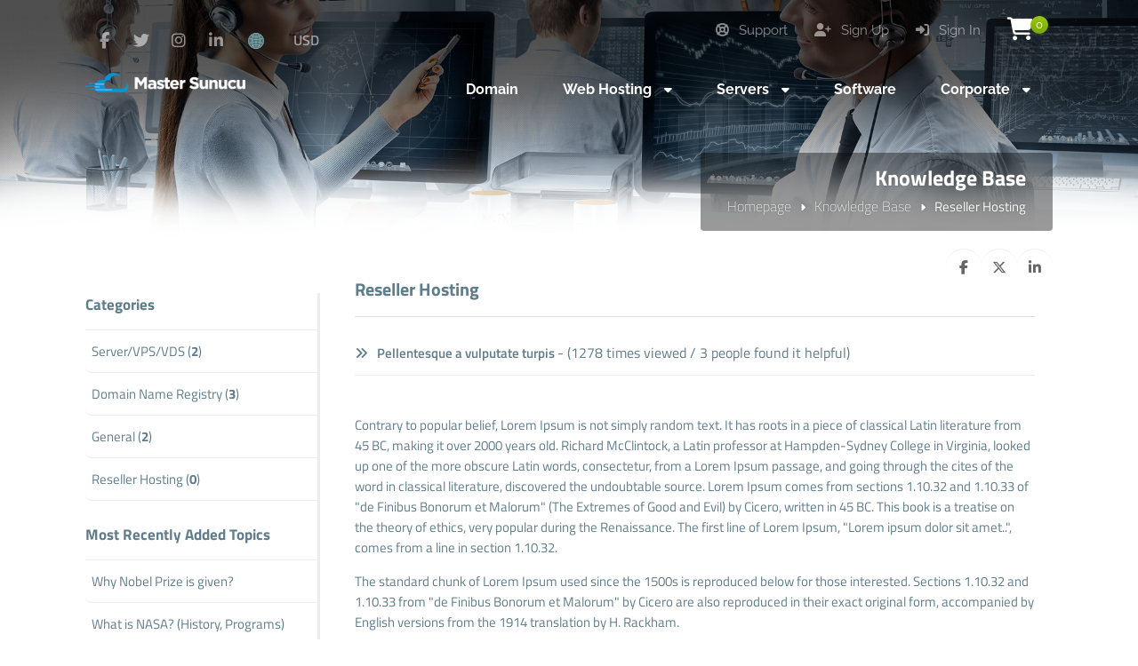

--- FILE ---
content_type: text/html; charset=UTF-8
request_url: https://mastersunucu.com/en/knowledgebase/reseller-hosting
body_size: 5724
content:
<!DOCTYPE html>
<html lang="en">
<head>
    <!-- Meta Tags -->
<title>Reseller Hosting</title>
<meta name="keywords" content="Reseller Hosting" />
<meta name="description" content="" />
<meta http-equiv="Content-Type" content="text/html; charset=utf-8" />
<meta name="viewport" content="width=device-width, initial-scale=1.0, maximum-scale=1.0, user-scalable=no" />
<meta name="robots" content="" />
<link rel="canonical" href="https://mastersunucu.com/en/knowledgebase/reseller-hosting" />
<link rel="icon" type="image/x-icon" href="https://mastersunucu.com/resources/uploads/logo/favicon.ico" />
<meta name="theme-color" content="#009595">

<link rel="alternate" hreflang="tr" href="https://mastersunucu.com/tr/bilgi-bankasi/reseller-hosting" />
<link rel="alternate" hreflang="en" href="https://mastersunucu.com/en/knowledgebase/reseller-hosting" />

<!-- Meta Tags -->

<!-- Css -->
<link rel="stylesheet" href="https://mastersunucu.com/resources/assets/style/theme.css?v=3.1.9.7">
<link rel="stylesheet" href="https://mastersunucu.com/resources/assets/plugins/iziModal/css/iziModal.min.css?v=3.1.9.7">
<link rel="stylesheet" href="https://mastersunucu.com/resources/assets/plugins/sweetalert2/dist/sweetalert2.min.css">
<style type="text/css">
    .miotab-content{display: none;}
</style><link rel="stylesheet" href="https://mastersunucu.com/templates/website/Modern/css/wisecp.css?version=3.1.9.7"/>
<!-- Icon Fonts -->
<link rel="stylesheet" href="https://cdnjs.cloudflare.com/ajax/libs/font-awesome/6.5.1/css/fontawesome.min.css">
<link rel="stylesheet" href="https://cdnjs.cloudflare.com/ajax/libs/font-awesome/6.5.1/css/solid.min.css">
<link rel="stylesheet" href="https://cdnjs.cloudflare.com/ajax/libs/font-awesome/6.5.1/css/brands.min.css">
<link rel="stylesheet" href="https://cdnjs.cloudflare.com/ajax/libs/font-awesome/6.5.1/css/v4-shims.min.css">
<link rel="stylesheet" href="https://cdnjs.cloudflare.com/ajax/libs/font-awesome/6.5.1/css/regular.min.css">
<link rel="stylesheet" href="https://cdnjs.cloudflare.com/ajax/libs/font-awesome/6.5.1/css/all.min.css">
<link rel="stylesheet" href="https://mastersunucu.com/templates/website/Modern/css/ionicons.min.css"/>
<link rel="stylesheet" href="https://mastersunucu.com/templates/website/Modern/css/animate.css" media="none" onload="if(media!='all')media='all'">
<link rel="stylesheet" href="https://mastersunucu.com/templates/website/Modern/css/aos.css" />
<link rel="stylesheet" href="https://mastersunucu.com/resources/assets/style/theme-default.css?v=3.1.9.7"  type="text/css">
<!-- Css -->

<!-- Js -->

<script>
    var template_address = "https://mastersunucu.com/templates/website/Modern/";
</script>
<script src="https://mastersunucu.com/templates/website/Modern/js/jquery-2.2.4.min.js"></script>

<script type="text/javascript">
    var update_online_link  = "https://mastersunucu.com/en/myaccount";
    var is_logged = false;
    var warning_modal_title = "Warning";
    var success_modal_title = "Successful";
</script>
<script src="https://mastersunucu.com/resources/assets/plugins/iziModal/js/iziModal.min.js?v=3.1.9.7"></script>
<script src="https://mastersunucu.com/resources/assets/plugins/sweetalert2/dist/promise.min.js"></script>
<script src="https://mastersunucu.com/resources/assets/plugins/sweetalert2/dist/sweetalert2.min.js"></script>
<script src="https://mastersunucu.com/resources/assets/javascript/jquery.form.min.js"></script>
<script src="https://mastersunucu.com/resources/assets/javascript/webmio.js?v=3.1.9.7"></script>
<!-- Js --></head>

<body>


    <div id="selectLang" class="selectLangCurrency">
        <a class="langcurclose" href="javascript:close_modal('selectLang');void 0;">X</a>
        <div class="padding20">
            <div class="langandcur">
                <h4>Select Your Country</h4>

                                        <a href="https://mastersunucu.com/tr/bilgi-bankasi/reseller-hosting?chl=true" rel="nofollow"><img title="Turkey (Türkçe)" alt="Turkey (Türkçe)" src="https://mastersunucu.com/resources/assets/images/flags/tr.svg">Turkey (Türkçe)</a>
                                                <a class="activelangcur" rel="nofollow"><img title="Worldwide (English)" alt="Worldwide (English)" src="https://mastersunucu.com/resources/assets/images/flags/en.svg">Worldwide (English)</a>
                        
                <div class="clear"></div>
            </div>
        </div>
        <div class="clear"></div>
    </div>
    <div id="selectCurrency" class="selectLangCurrency">
        <a class="langcurclose" href="javascript:close_modal('selectCurrency');void 0;">X</a>
        <div class="padding20">
            <div class="langandcur">
                <div class="currencyitems">
                    <h4 style="margin-top:25px;">Select Your Currency</h4>
                                                <a href="https://mastersunucu.com/en/knowledgebase/reseller-hosting?chc=147" rel="nofollow"><strong> ₺</strong> Türk Lirası</a>
                                                        <a class="activelangcur" rel="nofollow"><strong>$</strong> US Dollar</a>
                                                        <a href="https://mastersunucu.com/en/knowledgebase/reseller-hosting?chc=5" rel="nofollow"><strong>€</strong> Euro</a>
                                                        <a href="https://mastersunucu.com/en/knowledgebase/reseller-hosting?chc=27" rel="nofollow"><strong>£</strong> British Pound</a>
                                            </div>
            </div>
            <div class="clear"></div>
        </div>

        <div class="clear"></div>
    </div>

            <div id="selectLang" class="selectLangCurrency">
        <a class="langcurclose" href="javascript:close_modal('selectLang');void 0;">X</a>
        <div class="padding20">
            <div class="langandcur">
                <h4>Select Your Country</h4>

                                        <a href="https://mastersunucu.com/tr/bilgi-bankasi/reseller-hosting?chl=true" rel="nofollow"><img title="Turkey (Türkçe)" alt="Turkey (Türkçe)" src="https://mastersunucu.com/resources/assets/images/flags/tr.svg">Turkey (Türkçe)</a>
                                                <a class="activelangcur" rel="nofollow"><img title="Worldwide (English)" alt="Worldwide (English)" src="https://mastersunucu.com/resources/assets/images/flags/en.svg">Worldwide (English)</a>
                        
                <div class="clear"></div>
            </div>
        </div>
        <div class="clear"></div>
    </div>
    <div id="selectCurrency" class="selectLangCurrency">
        <a class="langcurclose" href="javascript:close_modal('selectCurrency');void 0;">X</a>
        <div class="padding20">
            <div class="langandcur">
                <div class="currencyitems">
                    <h4 style="margin-top:25px;">Select Your Currency</h4>
                                                <a href="https://mastersunucu.com/en/knowledgebase/reseller-hosting?chc=147" rel="nofollow"><strong> ₺</strong> Türk Lirası</a>
                                                        <a class="activelangcur" rel="nofollow"><strong>$</strong> US Dollar</a>
                                                        <a href="https://mastersunucu.com/en/knowledgebase/reseller-hosting?chc=5" rel="nofollow"><strong>€</strong> Euro</a>
                                                        <a href="https://mastersunucu.com/en/knowledgebase/reseller-hosting?chc=27" rel="nofollow"><strong>£</strong> British Pound</a>
                                            </div>
            </div>
            <div class="clear"></div>
        </div>

        <div class="clear"></div>
    </div>
<style>
    .menu_tag{ background-color:#4CAF50;color:#fff;padding:2px 7px;font-size:13px;border-radius:3px;text-align:center;font-weight:300;margin-top:-10px;float:right;margin-left:-100px;margin-right:20px;}@media only screen and (min-width:320px) and (max-width:1023px){.menu_tag{margin-top:13px;position:relative;margin-bottom:-50px;margin-left: 0px;}}
</style>
<div class="header" style="background-image: url(https://mastersunucu.com/resources/uploads/header-background/knowledgebase-header-background.jpg);">
    <div class="head">
        <div class="headbutonlar">

                            <a title="" id="sepeticon" href="https://mastersunucu.com/en/cart"><i class="fa fa-shopping-cart" aria-hidden="true"></i><span class="basket-count">0</span></a>
            
                                                        <a href="https://mastersunucu.com/en/sign-in"><i class="fa fa-sign-in"></i> Sign In</a>
                                                                <a href="https://mastersunucu.com/en/sign-up"><i class="fa fa-user-plus" aria-hidden="true"></i> Sign Up</a>
                                    
                                                <a class="nomobilbtn" href="https://mastersunucu.com/en/myaccount/support-requests"><i class="fa fa-life-ring" aria-hidden="true"></i> Support</a>
                            
        </div>

                        <div class="sosyalbtns">
                    <a href="https://www.facebook.com" target="_blank" title="Facebook"><i class="fa fa-facebook" aria-hidden="true"></i></a><a href="https://www.twitter.com" target="_blank" title="Twitter"><i class="fa fa-twitter" aria-hidden="true"></i></a><a href="https://www.instagram.com" target="_blank" title="Instagram"><i class="fa fa-instagram" aria-hidden="true"></i></a><a href="https://www.linkedin.com" target="_blank" title="LinkedIn"><i class="fa fa-linkedin" aria-hidden="true"></i></a>                            <a class="langflagicon" style="margin-left:15px;" href="javascript:open_modal('selectLang',{overlayColor: 'rgba(0, 0, 0, 0.85)'}); void 0;" title="Select Your Country">
                                <img title="Worldwide (English)" alt="Worldwide (English)" src="https://mastersunucu.com/resources/assets/images/flags/en.svg">
                            </a>
                                                        <a class="scurrencyicon" href="javascript:open_modal('selectCurrency',{overlayColor: 'rgba(0, 0, 0, 0.85)'}); void 0;" title="Select Your Currency">USD</a>
                            
                </div>
            



        <div class="clear"></div>

        <div class="logo"> <a href="https://mastersunucu.com/en/home"><img title="Logo" alt="Logo" src="https://mastersunucu.com/resources/uploads/logo/2019-09-06/master-sunucu-hizmetleri.png" width="240" height="auto"></a></div>


    </div>

    <div id="wrapper">
        <div class="menu">
            <a href="javascript:$('#mobmenu').slideToggle();void 0;" class="menuAc"><i class="fa fa-bars" aria-hidden="true"></i></a>

                                <ul>
                        <li><a href="https://www.mastersunucu.com/en/domain"><span>Domain</span></a></li>
<li id="megamenuli"><a href="javascript:void 0;"><span>Web Hosting <i class="fa fa-caret-down" aria-hidden="true"></i></span></a><div class="ulup mega"><i class="fa fa-caret-up" aria-hidden="true"></i></div><ul id="megamenu"><div style="background-image: url(https://mastersunucu.com/templates/website/images/megamenubg1.jpg);background-size:100% auto;">
<div class="padding20">

<div align="center">
<div id="megamenuservice">
<div class="padding20">
<a href="https://mastersunucu.com/en/category/hosting/cheap-ssd-hosting">
<i class="fa fa-cloud" aria-hidden="true"></i>
<h5 style="font-size:16px;font-weight:600;margin: 12px 0px;">Cheap SSD Hosting</h5>
Prices starting from only <strong>$39</strong> per year.</a>
</div>
</div>

<div id="megamenuservice">
<div class="ribbon"><div>Popular</div></div>
<div class="padding20">
<a href="https://mastersunucu.com/en/category/hosting/professional-ssd-hosting">
<i class="fa fa-briefcase" aria-hidden="true"></i>
<h5 style="font-size:16px;font-weight:600;margin: 12px 0px;">Professional SSD Hosting</h5>
Prices starting from only <strong>$49</strong> per year.</a>
</div>
</div>

<div id="megamenuservice">
<div class="padding20">
<a href="https://mastersunucu.com/en/category/hosting/reseller-hosting">
<i class="fa fa-trophy" aria-hidden="true"></i>
<h5 style="font-size:16px;font-weight:600;margin: 12px 0px;">Reseller Hosting</h5>
Prices starting from only <strong>$9</strong> per month.</a>
</div>
</div>
<h4 style="font-weight: 400;
    margin-top: 20px;
    margin-bottom: 10px;
    color: #607d8a;">SSL certificate is provided <strong>FREE</strong> of charge in all our web hosting packages.</h4>
</div>

</div></div></ul></li>
<li id="megamenuli"><a href="javascript:void 0;"><span>Servers <i class="fa fa-caret-down" aria-hidden="true"></i></span></a><div class="ulup mega"><i class="fa fa-caret-up" aria-hidden="true"></i></div><ul id="megamenu"><div style="background-image: url(https://mastersunucu.com/templates/website/images/megamenubg2.jpg);background-size:100% auto;">
<div class="padding20">
<div align="center">
<div id="megamenuservice" style="width:47%">
<div class="padding20">
<a href="https://mastersunucu.com/en/category/ssd-virtual-servers-vds-vps">
<i class="fa fa-cloud" aria-hidden="true"></i>
<h5 style="font-size:16px;font-weight:600;margin: 12px 0px;">VPS/VDS</h5>
Prices starting from only <strong>$39</strong> per month.</a>
</div>
</div>

<div id="megamenuservice" style="width:47%">
<div class="padding20">
<a href="https://mastersunucu.com/en/category/dedicated-servers">
<i class="fa fa-server" aria-hidden="true"></i>
<h5 style="font-size:16px;font-weight:600;margin: 12px 0px;">Dedicated Server</h5>
Prices starting from only <strong>$59</strong> per month.</a>
</div>
</div>


<h4 style="font-weight: 400;
    margin-top: 20px;
    margin-bottom: 10px;
    ">Full performance, full hardware, server leasing solutions for every budget.</h4>
</div>
</div>
</div></ul></li>
<li><a href="https://www.mastersunucu.com/en/softwares"><span>Software</span></a></li>
<li id="noborder"><a href="javascript:void 0;"><span>Corporate <i class="fa fa-caret-down" aria-hidden="true"></i></span></a><div class="ulup"><i class="fa fa-caret-up" aria-hidden="true"></i></div><ul><li><a href="https://www.mastersunucu.com/en/contact"><span>Contact Us</span></a></li>
<li><a href="https://www.mastersunucu.com/en/about-us.html"><span>Abous Us</span></a></li>
<li><a href="https://www.mastersunucu.com/en/references"><span>Our References</span></a></li>
<li><a href="https://www.mastersunucu.com/en/knowledgebase"><span>Knowledge Base</span></a></li>
<li><a href="https://www.mastersunucu.com/en/articles"><span>Articles from Blog</span></a></li>
<li><a href="https://www.mastersunucu.com/en/news"><span>News from Us</span></a></li>
</ul>
</li>
                    </ul>
                            </div>
    </div>

    <div id="mobmenu" style="display:none;">

        <div class="headbutonlar">
                            <a title="" id="sepeticon" href="https://mastersunucu.com/en/cart"><i class="fa fa-shopping-cart" aria-hidden="true"></i><span class="basket-count">0</span></a>
            

                                                        <a href="https://mastersunucu.com/en/sign-in"><i class="fa fa-sign-in"></i> Sign In</a>
                                                                <a href="https://mastersunucu.com/en/sign-up"><i class="fa fa-user-plus" aria-hidden="true"></i> Sign Up</a>
                                    

                                                <a class="nomobilbtn" href="https://mastersunucu.com/en/myaccount/support-requests"><i class="fa fa-life-ring" aria-hidden="true"></i> Support</a>
                            

        </div>

        <a href="javascript:$('#mobmenu').slideToggle();void 0;" class="menuAc"><i class="fa fa-close" aria-hidden="true"></i></a>

        <div id="mobmenu_wrap">
                                <ul>
                        <li><a href="https://www.mastersunucu.com/en/domain"><span>Domain</span></a></li>
<li><a href="javascript:void 0;" class="toggle"><span>Web Hosting <i class="fa fa-caret-down" aria-hidden="true"></i></span></a><ul id="megamenu" class="inner"><div style="background-image: url(https://mastersunucu.com/templates/website/images/megamenubg1.jpg);background-size:100% auto;">
<div class="padding20">

<div align="center">
<div id="megamenuservice">
<div class="padding20">
<a href="https://mastersunucu.com/en/category/hosting/cheap-ssd-hosting">
<i class="fa fa-cloud" aria-hidden="true"></i>
<h5 style="font-size:16px;font-weight:600;margin: 12px 0px;">Cheap SSD Hosting</h5>
Prices starting from only <strong>$39</strong> per year.</a>
</div>
</div>

<div id="megamenuservice">
<div class="ribbon"><div>Popular</div></div>
<div class="padding20">
<a href="https://mastersunucu.com/en/category/hosting/professional-ssd-hosting">
<i class="fa fa-briefcase" aria-hidden="true"></i>
<h5 style="font-size:16px;font-weight:600;margin: 12px 0px;">Professional SSD Hosting</h5>
Prices starting from only <strong>$49</strong> per year.</a>
</div>
</div>

<div id="megamenuservice">
<div class="padding20">
<a href="https://mastersunucu.com/en/category/hosting/reseller-hosting">
<i class="fa fa-trophy" aria-hidden="true"></i>
<h5 style="font-size:16px;font-weight:600;margin: 12px 0px;">Reseller Hosting</h5>
Prices starting from only <strong>$9</strong> per month.</a>
</div>
</div>
<h4 style="font-weight: 400;
    margin-top: 20px;
    margin-bottom: 10px;
    color: #607d8a;">SSL certificate is provided <strong>FREE</strong> of charge in all our web hosting packages.</h4>
</div>

</div></div></ul></li>
<li><a href="javascript:void 0;" class="toggle"><span>Servers <i class="fa fa-caret-down" aria-hidden="true"></i></span></a><ul id="megamenu" class="inner"><div style="background-image: url(https://mastersunucu.com/templates/website/images/megamenubg2.jpg);background-size:100% auto;">
<div class="padding20">
<div align="center">
<div id="megamenuservice" style="width:47%">
<div class="padding20">
<a href="https://mastersunucu.com/en/category/ssd-virtual-servers-vds-vps">
<i class="fa fa-cloud" aria-hidden="true"></i>
<h5 style="font-size:16px;font-weight:600;margin: 12px 0px;">VPS/VDS</h5>
Prices starting from only <strong>$39</strong> per month.</a>
</div>
</div>

<div id="megamenuservice" style="width:47%">
<div class="padding20">
<a href="https://mastersunucu.com/en/category/dedicated-servers">
<i class="fa fa-server" aria-hidden="true"></i>
<h5 style="font-size:16px;font-weight:600;margin: 12px 0px;">Dedicated Server</h5>
Prices starting from only <strong>$59</strong> per month.</a>
</div>
</div>


<h4 style="font-weight: 400;
    margin-top: 20px;
    margin-bottom: 10px;
    ">Full performance, full hardware, server leasing solutions for every budget.</h4>
</div>
</div>
</div></ul></li>
<li><a href="https://www.mastersunucu.com/en/softwares"><span>Software</span></a></li>
<li><a href="javascript:void 0;" class="toggle"><span>Corporate <i class="fa fa-caret-down" aria-hidden="true"></i></span></a><ul class="inner"><li><a href="https://www.mastersunucu.com/en/contact"><span>Contact Us</span></a></li>
<li><a href="https://www.mastersunucu.com/en/about-us.html"><span>Abous Us</span></a></li>
<li><a href="https://www.mastersunucu.com/en/references"><span>Our References</span></a></li>
<li><a href="https://www.mastersunucu.com/en/knowledgebase"><span>Knowledge Base</span></a></li>
<li><a href="https://www.mastersunucu.com/en/articles"><span>Articles from Blog</span></a></li>
<li><a href="https://www.mastersunucu.com/en/news"><span>News from Us</span></a></li>
</ul>
</li>
                    </ul>
                            </div>
    </div>

    <script type="text/javascript">
        $(document).ready(function(){
            $('#mobmenu_wrap .toggle').click(function(e) {
                e.preventDefault();

                var $this = $(this);

                if ($this.next().hasClass('show')) {
                    $this.next().removeClass('show');
                    $this.next().slideUp(350);
                } else {
                    $this.parent().parent().find('li .inner').removeClass('show');
                    $this.parent().parent().find('li .inner').slideUp(350);
                    $this.next().toggleClass('show');
                    $this.next().slideToggle(350);
                }
            });
        });
    </script>

    <div class="clear"></div>

    <div class="headerwhite"></div>

            <div class="clear"></div>
        <div id="wrapper">
            <div class="sayfabaslik">
                <h1>Knowledge Base</h1>
                                <a href="https://mastersunucu.com/en/home">Homepage</a><i class="fa fa-caret-right" aria-hidden="true"></i><a href="https://mastersunucu.com/en/knowledgebase">Knowledge Base</a><i class="fa fa-caret-right" aria-hidden="true"></i>Reseller Hosting            </div>
        </div>
        <div class="clear"></div>
        <div class="headerwhite"></div>                    <div id="wrapper">
                <div class="paypasbutonlar">
                    <a id="facepaylas" onclick="NewWindow(this.href,'Share','545','600','no','center');return false" onfocus="this.blur()" target="_blank" href="https://www.facebook.com/sharer/sharer.php?u=https%3A%2F%2Fmastersunucu.com%2Fen%2Fknowledgebase%2Freseller-hosting&display=popup&ref=plugin&src=share_button"><i class="fa fa-facebook" aria-hidden="true"></i></a>

<a id="twitpaylas" onclick="NewWindow(this.href,'Share','545','600','no','center');return false" onfocus="this.blur()" target="_blank" href="https://x.com/intent/tweet?text=https%3A%2F%2Fmastersunucu.com%2Fen%2Fknowledgebase%2Freseller-hosting"><i class="fa-brands fa-x-twitter"></i></a>

<a id="linkedpaylas" onclick="NewWindow(this.href,'Share','545','600','no','center');return false" onfocus="this.blur()" target="_blank" href="https://www.linkedin.com/shareArticle?mini=true&url=https%3A%2F%2Fmastersunucu.com%2Fen%2Fknowledgebase%2Freseller-hosting&title=&summary=&source="><i class="fa fa-linkedin" aria-hidden="true"></i></a>

<script language="javascript" type="text/javascript">
    var win=null;
    function NewWindow(mypage,myname,w,h,scroll,pos){
        if(pos=="random"){LeftPosition=(screen.width)?Math.floor(Math.random()*(screen.width-w)):100;TopPosition=(screen.height)?Math.floor(Math.random()*((screen.height-h)-75)):100;}
        if(pos=="center"){LeftPosition=(screen.width)?(screen.width-w)/2:100;TopPosition=(screen.height)?(screen.height-h)/2:100;}
        else if((pos!="center" && pos!="random") || pos==null){LeftPosition=0;TopPosition=20}
        settings='width='+w+',height='+h+',top='+TopPosition+',left='+LeftPosition+',scrollbars='+scroll+',location=no,directories=no,status=no,menubar=no,toolbar=no,resizable=no';
        win=window.open(mypage,myname,settings);}
</script>                </div>
            </div>
            
    
</div><!-- header end -->


        <div id="wrapper">

    <div class="sayfacontent">
        <div class="padding20" style="padding-top:0px;">

            
            
            <div class="encokokunanbasliklar">

                <h4 class="bbbaslik"><strong>Reseller Hosting</strong></h4>
                                    <div class="clear"></div>
                    <div class="line"></div>
                
                



                                                            <h5><a href="https://mastersunucu.com/en/info/pellentesque-a-vulputate-turpis"><i class="fa fa-angle-double-right" aria-hidden="true"></i> Pellentesque a vulputate turpis</a> <span> - (1278 times viewed / 3 people found it helpful)</span></h5>
                    
                                            <div class="clear"></div>
                                                            
            </div>

                            <div class="clear"></div>
                <br>
                <p>Contrary to popular belief, Lorem Ipsum is not simply random text. It has roots in a piece of classical Latin literature from 45 BC, making it over 2000 years old. Richard McClintock, a Latin professor at Hampden-Sydney College in Virginia, looked up one of the more obscure Latin words, consectetur, from a Lorem Ipsum passage, and going through the cites of the word in classical literature, discovered the undoubtable source. Lorem Ipsum comes from sections 1.10.32 and 1.10.33 of "de Finibus Bonorum et Malorum" (The Extremes of Good and Evil) by Cicero, written in 45 BC. This book is a treatise on the theory of ethics, very popular during the Renaissance. The first line of Lorem Ipsum, "Lorem ipsum dolor sit amet..", comes from a line in section 1.10.32.</p>
<p>The standard chunk of Lorem Ipsum used since the 1500s is reproduced below for those interested. Sections 1.10.32 and 1.10.33 from "de Finibus Bonorum et Malorum" by Cicero are also reproduced in their exact original form, accompanied by English versions from the 1914 translation by H. Rackham.</p>            

        </div>
    </div>

    <div class="sidebar">




        <div class="sidelinks">



                                <h4>Categories</h4>
                    <a href="https://mastersunucu.com/en/knowledgebase/server-vps-vds"><span>Server/VPS/VDS (<strong>2</strong>)</span></a><a href="https://mastersunucu.com/en/knowledgebase/domain-name-registry"><span>Domain Name Registry (<strong>3</strong>)</span></a><a href="https://mastersunucu.com/en/knowledgebase/general"><span>General (<strong>2</strong>)</span></a><a href="https://mastersunucu.com/en/knowledgebase/reseller-hosting"><span>Reseller Hosting (<strong>0</strong>)</span></a>                    <div class="clear"></div>
                    
                                <h4 style="margin-top:25px;">Most Recently Added Topics</h4>
                    <a href="https://mastersunucu.com/en/info/why-nobel-prize-is-given"><span>Why Nobel Prize is given?</span></a><a href="https://mastersunucu.com/en/info/what-is-nasa-history-programs"><span>What is NASA? (History, Programs)</span></a><a href="https://mastersunucu.com/en/info/what-is-language-institution-history-purpose"><span>What is Language Institution (History, Purpose)</span></a><a href="https://mastersunucu.com/en/info/pellentesque-a-vulputate-turpis"><span>Pellentesque a vulputate turpis</span></a><a href="https://mastersunucu.com/en/info/the-standard-lorem-ipsum-passage"><span>The standard Lorem Ipsum passage, used since the 1500s</span></a><a href="https://mastersunucu.com/en/info/where-can-i-get-some"><span>Where can I get some?</span></a><a href="https://mastersunucu.com/en/info/where-does-it-come-from"><span>Where does it come from?</span></a>                    <div class="clear"></div>
                    
        </div>

    </div>


</div>
        <div class="clear"></div>
<br>





<div class="footer">
    <div id="wrapper">
        <div class="footslogan">
            <div id="wrapper">
                <h4>Call now to get more detailed information about our products and services. </h4>
                <h2 data-aos="zoom-in"><a href="tel:0850 303 72 92">0850 303 72 92</a></h2>            </div>
        </div>

        <div class="line"></div>

        <div class="footinfos footcopyright">
            <img class="footlogo" src="https://mastersunucu.com/resources/uploads/logo/2019-09-06/master-sunucu-hizmetleri-2.png" width="245" height="auto" alt="logo" title="logo">
            <div class="clear"></div>
            <span>Copyright © 2026 All Rights Reserved</span>
            <div class="clear"></div>

            <h4>destek@mastersunucu.com</h4>
            <h5>Dudullu OSB, DES 2. Cad No:8 Ümraniye / İstanbul</h5>

            <div class="clear"></div>

            <img class="gprimage" src="https://mastersunucu.com/templates/website/Modern/images/gdpr.png" alt="This site is GDPR compliant." title="This site is GDPR compliant." width="auto" height="35"/><div class="clearmob">
            </div>

        </div>

        <div class="footblok"><a style="padding-left:0px;color:white;" href="javascript:void 0;">
<h3>Other Links</h3>
</a>
<a href="https://www.mastersunucu.com/en/contact">Contact Us</a>
<a href="https://www.mastersunucu.com/en/references">Our References</a>
<a href="https://www.mastersunucu.com/en/news">News from Us</a>
<a href="https://www.mastersunucu.com/en/articles">Articles from Blog</a>
<a href="https://www.mastersunucu.com/en/knowledgebase">Knowledge Base</a>
<a href="https://www.mastersunucu.com/en/license-verification">License Verification</a>
<a href="https://www.mastersunucu.com/en/personal-data-and-general-privacy-agreement">Privacy Policy</a>
<a href="https://www.mastersunucu.com/en/service-and-use-agreement">Service Agreement</a>
</div>
<div class="footblok"><a style="padding-left:0px;color:white;" href="javascript:void 0;">
<h3>Web Hosting</h3>
</a>
<a href="javascript:void 0;">Unlimited Web Hosting</a>
<a href="javascript:void 0;">SEO Hosting</a>
<a href="javascript:void 0;">Wordpress Hosting</a>
<a href="javascript:void 0;">Individual Packages</a>
<a href="javascript:void 0;">Business Packages</a>
<a href="javascript:void 0;">WordPress Hosting</a>
<a href="javascript:void 0;">Joomla Hosting</a>
<a href="javascript:void 0;">OpenCart Hosting</a>
</div>
<div class="footblok"><a style="padding-left:0px;color:white;" href="javascript:void 0;">
<h3>Server Services</h3>
</a>
<a href="javascript:void 0;">Germany Dedicated Server</a>
<a href="javascript:void 0;">France Dedicated Server</a>
<a href="javascript:void 0;">US Dedicated Server</a>
<a href="javascript:void 0;">Turkey Dedicated Servers</a>
<a href="javascript:void 0;">Germany VPS / VDS Server</a>
<a href="javascript:void 0;">France VPS / VDS Server</a>
<a href="javascript:void 0;">Turkey VPS / VDS Server</a>
<a href="javascript:void 0;">US VPS / VDS Server</a>
</div>
<div class="footblok"><a style="padding-left:0px;color:white;" href="javascript:void 0;">
<h3>Domain Name Registry</h3>
</a>
<a href="javascript:void 0;">.com Domain Registration</a>
<a href="javascript:void 0;">.net Domain Registration</a>
<a href="javascript:void 0;">.org Domain Registration</a>
<a href="javascript:void 0;">.in Domain Registration</a>
<a href="javascript:void 0;">.co Domain Registration</a>
<a href="javascript:void 0;">.site Domain Registration</a>
<a href="javascript:void 0;">.mobi Domain Registration</a>
<a href="javascript:void 0;">.pro Domain Registration</a>
</div>

                    <div class="line"></div>
            <div class="footsosyal">
                <a href="https://www.facebook.com" target="_blank" title="Facebook"><i class="fa fa-facebook" aria-hidden="true"></i></a><a href="https://www.twitter.com" target="_blank" title="Twitter"><i class="fa fa-twitter" aria-hidden="true"></i></a><a href="https://www.instagram.com" target="_blank" title="Instagram"><i class="fa fa-instagram" aria-hidden="true"></i></a><a href="https://www.linkedin.com" target="_blank" title="LinkedIn"><i class="fa fa-linkedin" aria-hidden="true"></i></a>            </div>
        

    </div>
</div>        

<script src="https://mastersunucu.com/templates/website/Modern/js/aos.js"></script>
<script type="text/javascript">
    AOS.init({
        easing: 'ease-out-back',
        duration: 1000
    });
</script>

<a href="#0" class="cd-top">Top</a>


</body>
</html>